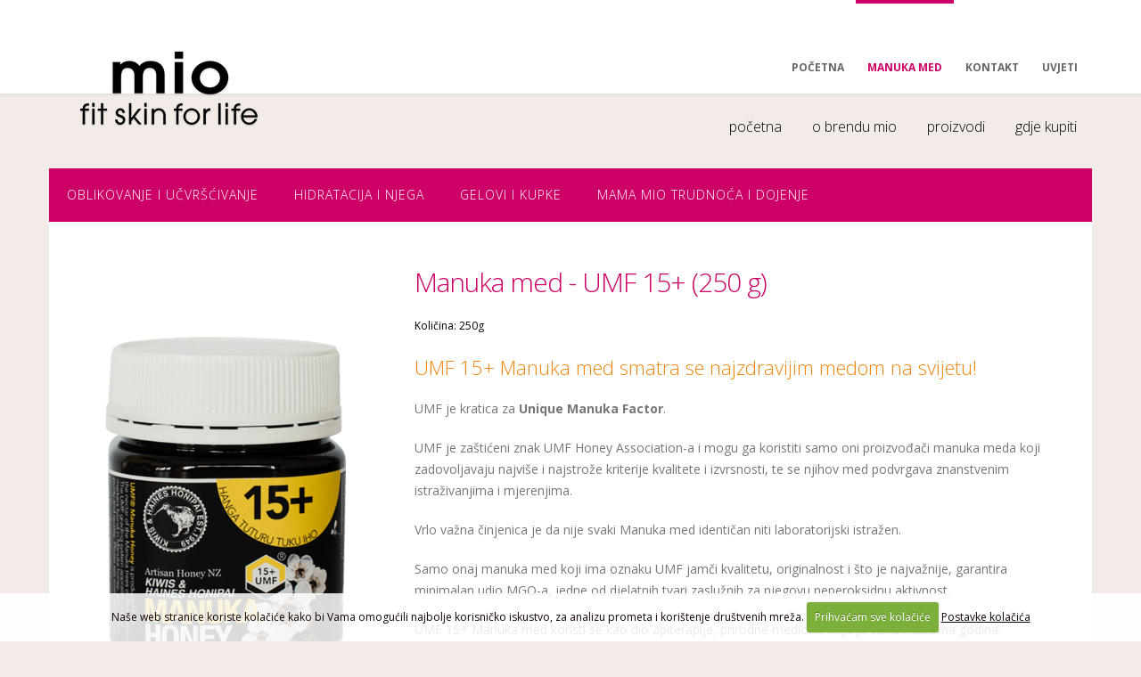

--- FILE ---
content_type: text/html; charset=UTF-8
request_url: http://kavo.hr/manuka-med-prodaja/webshop/upale+uha
body_size: 6652
content:



<!DOCTYPE html>
<!--[if IE 8]>			<html class="ie ie8"> <![endif]-->
<!--[if IE 9]>			<html class="ie ie9"> <![endif]-->
<!--[if gt IE 9]><!-->	<html> <!--<![endif]-->
	<head>

		<!-- Basic -->
		<meta charset="utf-8">
		<title>upale uha</title>

				<!-- Mobile Metas -->
		<meta name="viewport" content="width=device-width, initial-scale=1.0">

		<!-- Web Fonts  -->
		<link href='http://fonts.googleapis.com/css?family=Open+Sans:400,300,600,800,700&subset=latin,latin-ext' rel='stylesheet' type='text/css'>
		<link href='http://fonts.googleapis.com/css?family=Alex+Brush&subset=latin,latin-ext' rel='stylesheet' type='text/css'>

		<!-- Libs CSS -->
		<link rel="stylesheet" type="text/css" media="all" href="http://kavo.hr/?css=style/bootstrap.v.1527238186">
		<link rel="stylesheet" type="text/css" media="all" href="http://kavo.hr/?css=style/font-awesome.v.1527238186">
		<link rel="stylesheet" type="text/css" media="all" href="http://kavo.hr/?css=style/owlcarousel.v.1527238186">
		<link rel="stylesheet" type="text/css" media="all" href="http://kavo.hr/?css=style/owltheme.v.1527238186">
		<link rel="stylesheet" type="text/css" media="all" href="http://kavo.hr/?css=style/magnific-popup.v.1527238186">
		<link rel="stylesheet" type="text/css" media="all" href="http://kavo.hr/?css=style/isotope.v.1527238186">
		<link rel="stylesheet" type="text/css" media="all" href="http://kavo.hr/?css=style/mediaelementplayer.v.1527238186">

		<!-- Theme CSS -->
		<link rel="stylesheet" type="text/css" media="all" href="http://kavo.hr/?css=style/theme.v.1527238186">
		<link rel="stylesheet" type="text/css" media="all" href="http://kavo.hr/?css=style/theme-elements.v.1527238186">
		<link rel="stylesheet" type="text/css" media="all" href="http://kavo.hr/?css=style/theme-blog.v.1527238186">
		<link rel="stylesheet" type="text/css" media="all" href="http://kavo.hr/?css=style/theme-shop.v.1527238186">
		<link rel="stylesheet" type="text/css" media="all" href="http://kavo.hr/?css=style/theme-animate.v.1527238186">

		<!-- Current Page Styles -->
		<link rel="stylesheet" type="text/css" media="all" href="http://kavo.hr/?css=style/settings.v.1527238186">
		<link rel="stylesheet" type="text/css" media="all" href="http://kavo.hr/?css=style/component.v.1527238186">
		<link rel="stylesheet" type="text/css" media="all" href="http://kavo.hr/?css=style/nivo-slider.v.1527238186">
		<link rel="stylesheet" type="text/css" media="all" href="http://kavo.hr/?css=style/miomenu.v.1527238186">

		<!-- Responsive CSS -->
		<link rel="stylesheet" type="text/css" media="all" href="http://kavo.hr/?css=style/theme-responsive.v.1527238186">

		<!-- Skin CSS -->
		<link rel="stylesheet" type="text/css" media="all" href="http://kavo.hr/?css=style/skindefault.v.1527238186">

		<!-- Custom CSS -->
		<link rel="stylesheet" type="text/css" media="all" href="http://kavo.hr/?css=style/custom.v.1634905469">

		<!-- Head Libs -->
		<script src="http://kavo.hr/js/modernizr.js"></script>

		<!--[if IE]>
		<link rel="stylesheet" type="text/css" media="all" href="http://kavo.hr/?css=style/ie.v.1527238186">
		<![endif]-->

		<!--[if lte IE 8]>
			<script src="http://kavo.hr/js/respond.js"></script>
		<![endif]-->


	</head>
	<body>
		<div class="body">
			<header id="header" class="flat-menu single-menu">
				<div class="container">
					<div class="logo logo-mio">
						<a href="http://kavo.hr/mio-kozmetika/"><img alt="Mio kozmetika" width="209" height="103" data-sticky-width="101" data-sticky-height="50" src="http://kavo.hr/slike/mio-logo.png"></a>
					</div>
					<button class="btn btn-responsive-nav btn-inverse" data-toggle="collapse" data-target=".nav-main-collapse">
						<i class="icon icon-bars"></i>
					</button>
				</div>
				<div class="navbar-collapse nav-main-collapse collapse">
<div class="container">
<nav class="nav-main mega-menu">
<ul class="nav nav-pills nav-main" id="mainMenu">
<li><a href="http://kavo.hr/" title="POČETNA KAVO.HR">POČETNA</a></li>

<li class="active"><a href="http://kavo.hr/manuka-med/" title="MANUKA MED">MANUKA MED</a></li>
<li><a href="http://kavo.hr/split-hrvatska/" title="KONTAKT">KONTAKT</a></li>
<li><a href="http://kavo.hr/uvjeti/" title="UVJETI">UVJETI</a></li>
</ul>
</nav>
</div>
</div>
			</header>

			<div role="main" class="main">

				<div class="container">
				
					<div class="row center">
						<div class="col-md-12">
							<div id="navigationmio">
<ul>
<li><a href="http://kavo.hr/mio-kozmetika/">početna</a></li>
<li><a href="http://kavo.hr/prirodna-kozmetika-mio/">o brendu mio</a></li>
<li><a href="http://kavo.hr/mio-njega-koze/">proizvodi</a></li>
<li><a href="http://kavo.hr/mio-prodaja/">gdje kupiti</a></li>
</ul>
</div>
						</div>
					</div>
				
				</div>
				
				<div class="container">
					<div class="row">
						<div class="col-md-12">
							<div class="okoizbornikamioproizvodi">
	<ul class="menumioproizvodi">
		<li class="top-li has-sub"><a class="top-a velikaslova" href="oblikovanje-i-ucvrscivanje">Oblikovanje i učvršćivanje</a><b aria-haspopup="true" aria-controls="p1"></b>
			<div class="sub1" id="p1">
				<dl>
					
					<dd><a class="velikaslovakategorija" href="http://kavo.hr/mio-njega-koze/prodaja/oblikovanje-i-ucvrscivanje" title="Svi proizvodi u kategoriji: Oblikovanje i učvršćivanje">Svi proizvodi u kategoriji: Oblikovanje i učvršćivanje</a></dd>
					
					
					<dd><a href="http://kavo.hr/mio-njega-koze/cijena/get-waisted" title="Get Waisted gel za oblikovanje tijela">Get Waisted <span class="sivaslova">gel za oblikovanje tijela</span></a></dd>
					
					<dd><a href="http://kavo.hr/mio-njega-koze/cijena/skin-tight" title="Skin Tight serum za učvršćivanje i zatezanje">Skin Tight <span class="sivaslova">serum za učvršćivanje i zatezanje</span></a></dd>
					
					<dd><a href="http://kavo.hr/mio-njega-koze/cijena/shrink-to-fit" title="Shrink To Fit anticelulitna krema/serum">Shrink To Fit <span class="sivaslova">anticelulitna krema/serum</span></a></dd>
					
					<dd><a href="http://kavo.hr/mio-njega-koze/cijena/boob-tube" title="Boob Tube + multiaktivna krema za njegu grudi">Boob Tube + <span class="sivaslova">multiaktivna krema za njegu grudi</span></a></dd>
					
				</dl>
			</div>
		</li>
		<li class="top-li has-sub"><a class="top-a velikaslova" href="hidratacija-i-njega">Hidratacija i njega</a><b aria-haspopup="true" aria-controls="p2"></b>
			<div class="sub1" id="p2">
				<dl>
					
					<dd><a class="velikaslovakategorija" href="http://kavo.hr/mio-njega-koze/prodaja/hidratacija-i-njega" title="Svi proizvodi u kategoriji: Hidratacija i njega">Svi proizvodi u kategoriji: Hidratacija i njega</a></dd>
					
					
					<dd><a href="http://kavo.hr/mio-njega-koze/cijena/the-activist" title="The Activist učvršćujuće ulje za suhu kožu tijela">The Activist <span class="sivaslova">učvršćujuće ulje za suhu kožu tijela</span></a></dd>
					
					<dd><a href="http://kavo.hr/mio-njega-koze/cijena/the-a-cream" title="The A Cream aktivna učvršćujuća krema za tijelo">The A Cream <span class="sivaslova">aktivna učvršćujuća krema za tijelo</span></a></dd>
					
					<dd><a href="http://kavo.hr/mio-njega-koze/cijena/future-proof" title="Future Proof učvršćujući maslac za tijelo">Future Proof <span class="sivaslova">učvršćujući maslac za tijelo</span></a></dd>
					
					<dd><a href="http://kavo.hr/mio-njega-koze/cijena/workout-wonder" title="Workout Wonder osnažujući gel za mišiće">Workout Wonder <span class="sivaslova">osnažujući gel za mišiće</span></a></dd>
					
				</dl>
			</div>
		</li>
		<li class="top-li has-sub"><a class="top-a velikaslova" href="gelovi-i-kupke">Gelovi i kupke</a><b aria-haspopup="true" aria-controls="p3"></b>
			<div class="sub1" id="p3">
				<dl>
					
					<dd><a class="velikaslovakategorija" href="http://kavo.hr/mio-njega-koze/prodaja/gelovi-i-kupke" title="Svi proizvodi u kategoriji: Gelovi i kupke">Svi proizvodi u kategoriji: Gelovi i kupke</a></dd>
					
					
					<dd><a href="http://kavo.hr/mio-njega-koze/cijena/double-buff" title="Double Buff dvostruko enzimski peeling">Double Buff <span class="sivaslova">dvostruko enzimski peeling</span></a></dd>
					
					<dd><a href="http://kavo.hr/mio-njega-koze/cijena/liquid-yoga" title="Liquid Yoga opuštajuća kupka">Liquid Yoga <span class="sivaslova">opuštajuća kupka</span></a></dd>
					
					<dd><a href="http://kavo.hr/mio-njega-koze/cijena/quick-start" title="Quick Start gel za tuširanje">Quick Start <span class="sivaslova">gel za tuširanje</span></a></dd>
					
				</dl>
			</div>
		</li>
		<li class="top-li has-sub"><b aria-haspopup="true" aria-controls="p4"></b>
			<div class="sub1 left" id="p4">
				<dl>
					
					
				</dl>
			</div>
		</li>
		<li class="top-li has-sub"><a class="top-a velikaslova" href="trudnoca-i-dojenje"> MAMA MIO Trudnoća i dojenje</a><b aria-haspopup="true" aria-controls="p5"></b>
			<div class="sub1a left" id="p5">
				<dl>
					
					<dd><a class="velikaslovakategorija" href="http://kavo.hr/mamamio-trudnoca/prodaja/trudnoca-i-dojenje" title="Svi proizvodi u kategoriji: MAMA MIO Trudnoća i dojenje">Svi proizvodi u kategoriji: MAMA MIO Trudnoća i dojenje</a></dd>
					
					
					<dd><a href="http://kavo.hr/mamamio-trudnoca/cijena/the-tummy-rub-butter" title="The Tummy Rub Butter ">The Tummy Rub Butter <span class="sivaslova"></span></a></dd>
					
					<dd><a href="http://kavo.hr/mamamio-trudnoca/cijena/the-tummy-rub-oil" title="The Tummy Rub Oil ">The Tummy Rub Oil <span class="sivaslova"></span></a></dd>
					
					<dd><a href="http://kavo.hr/mamamio-trudnoca/cijena/trudniki-boob-tube" title="Trudnički Boob Tube zaštitna krema za grudi">Trudnički Boob Tube <span class="sivaslova">zaštitna krema za grudi</span></a></dd>
					
					<dd><a href="http://kavo.hr/mamamio-trudnoca/cijena/goodbye-stretch-marks" title="Goodbye Stretch Marks krema za uklanjanje i smanjenje strija">Goodbye Stretch Marks <span class="sivaslova">krema za uklanjanje i smanjenje strija</span></a></dd>
					
					<dd><a href="http://kavo.hr/mamamio-trudnoca/cijena/mega-mama" title="Mega Mama losion za tijelo za suhu kožu">Mega Mama <span class="sivaslova">losion za tijelo za suhu kožu</span></a></dd>
					
					<dd><a href="http://kavo.hr/mamamio-trudnoca/cijena/lucky-legs" title="Lucky Legs osvježavajući gel za teške i umorne noge">Lucky Legs <span class="sivaslova">osvježavajući gel za teške i umorne noge</span></a></dd>
					
					<dd><a href="http://kavo.hr/mamamio-trudnoca/cijena/keep-calm-nipple-balm" title="Keep Calm Nipple Balm balzam za bradavice">Keep Calm Nipple Balm <span class="sivaslova">balzam za bradavice</span></a></dd>
					
					<dd><a href="http://kavo.hr/mamamio-trudnoca/cijena/gorgeous-glow" title="Gorgeous Glow umirujući gel za umivanje lica">Gorgeous Glow <span class="sivaslova">umirujući gel za umivanje lica</span></a></dd>
					
				</dl>
			</div>
		</li>
	</ul>
	<div class="clear"></div>
</div>
						</div>
					</div>
				</div>

				
				<div class="container bijelapodloga">
						<div class="row">
						<div class="col-md-4">
							<div class="owl-carousel" data-plugin-options='{"items": 1, "autoHeight": true}'>
							
								<div>
									<img src="http://kavo.hr/images/slike/121/manukamed-umf15-250g_haines__velika.png" alt="Manuka med - UMF 15+ (250 g), cijena, prodaja, Hrvatska" title="Manuka med - UMF 15+ (250 g), cijena, prodaja, Hrvatska" class="img-responsive img-rounded" />
								</div>
							
							</div>
						</div>

						<div class="col-md-8">
							<div class="summary entry-summary">
								<div class="clear20"></div>
								<div class="right marginbottom15">
<div class="addthis_toolbox addthis_default_style addthis_32x32_style">
<a class="addthis_button_preferred_1"></a>
<a class="addthis_button_preferred_2"></a>
<a class="addthis_button_preferred_3"></a>
<a class="addthis_button_preferred_4"></a>
<a class="addthis_button_compact"></a>
<a class="addthis_counter addthis_bubble_style"></a>
</div>
<!-- script type="text/javascript">var addthis_config = {"data_track_addressbar":false};</script -->
<!-- script type="text/javascript" src="//s7.addthis.com/js/300/addthis_widget.js#pubid=ra-50b33e411a2388a0"></script -->
</div>
								<h2 class="shorter left">Manuka med - UMF 15+ (250 g)</h2>
								<div class="clear"></div>
								<div class="proizvodi-dodataknaslovu"></div>
								<div class="clear10"></div>
								<div class="proizvodi-kolicina">Količina: 250g</div>								<div class="proizvodi-podnaslov">UMF 15+ Manuka med smatra se najzdravijim medom na svijetu!</div>								<p>UMF je kratica za <strong>Unique Manuka Factor</strong>.</p>

<p>UMF je zaštićeni znak UMF Honey Association-a i mogu ga koristiti samo oni proizvođači manuka meda koji zadovoljavaju najviše i najstrože kriterije kvalitete i izvrsnosti, te se njihov med podvrgava znanstvenim istraživanjima i mjerenjima.</p>

<p>Vrlo važna činjenica je da nije svaki Manuka med identičan niti laboratorijski istražen.</p>

<p>Samo onaj manuka med koji ima oznaku UMF jamči kvalitetu, originalnost i što je najvažnije, garantira minimalan udio MGO-a, jedne od djelatnih tvari zaslužnih za njegovu neperoksidnu aktivnost.</p>

<p>UMF&nbsp;15+ Manuka med koristi se kao dio apiterapije, prirodne medicine koja je stara tisućama godina.</p>
							</div>
						</div>
					</div>
				</div>

				<div class="container">
					<div class="row">
						<div class="col-md-12">
							<div class="clear40"></div>
							<div class="tabs tabs-product st_horizontal" id="st_horizontal">

								<div class="st_tabs_container">
								<a href="#prev" class="st_prev"></a>
								<div class="st_slide_container">

								<ul class="nav nav-tabs st_tabs">
									
									<li><a href="#st_content_1" rel="tab_1" class="st_tab">Blagotvorno djelovanje Manuka meda</a></li>
									
									<li><a href="#st_content_2" rel="tab_2" class="st_tab">Za što koristiti UMF Manuka med?</a></li>
									
									<li><a href="#st_content_3" rel="tab_3" class="st_tab">Kako koristiti UMF Manuka med?</a></li>
									
									<li><a href="#st_content_21" rel="tab_21" class="st_tab st_last_tab">Poveznice</a></li>
								</ul>


								</div> <!-- /.st_slide_container -->
								<a href="#next" class="st_next"></a>
								</div> <!-- /.st_tabs_container -->


								<div class="st_view_container">
								<div class="st_view">
									<div class="tab-pane active st_tab_view" id="st_content_21">
										<div class="poveznice">
										
										<a class="tagovi" href="http://kavo.hr/manuka-med-prodaja/webshop/prehlade" title="prehlade">prehlade</a>
										
										<a class="tagovi" href="http://kavo.hr/manuka-med-prodaja/webshop/dermatitis" title="dermatitis">dermatitis</a>
										
										<a class="tagovi" href="http://kavo.hr/manuka-med-prodaja/webshop/opekline" title="opekline">opekline</a>
										
										<a class="tagovi" href="http://kavo.hr/manuka-med-prodaja/webshop/sinusitis" title="sinusitis">sinusitis</a>
										
										<a class="tagovi" href="http://kavo.hr/manuka-med-prodaja/webshop/upale+grla" title="upale grla">upale grla</a>
										
										<a class="tagovi" href="http://kavo.hr/manuka-med-prodaja/webshop/refluks" title="refluks">refluks</a>
										
										<a class="tagovi" href="http://kavo.hr/manuka-med-prodaja/webshop/afte+u+ustima" title="afte u ustima">afte u ustima</a>
										
										<a class="tagovi" href="http://kavo.hr/manuka-med-prodaja/webshop/rinitis" title="rinitis">rinitis</a>
										
										<a class="tagovi" href="http://kavo.hr/manuka-med-prodaja/webshop/rane" title="rane">rane</a>
										
										<a class="tagovi" href="http://kavo.hr/manuka-med-prodaja/webshop/upale+uha" title="upale uha">upale uha</a>
										
										<a class="tagovi" href="http://kavo.hr/manuka-med-prodaja/webshop/psorijaza" title="psorijaza">psorijaza</a>
										
										<a class="tagovi" href="http://kavo.hr/manuka-med-prodaja/webshop/atopijski+dermatitis" title="atopijski dermatitis">atopijski dermatitis</a>
										
										<a class="tagovi" href="http://kavo.hr/manuka-med-prodaja/webshop/upale+sinusa" title="upale sinusa">upale sinusa</a>
										
										<a class="tagovi" href="http://kavo.hr/manuka-med-prodaja/webshop/bronhijalna+astma" title="bronhijalna astma">bronhijalna astma</a>
										
										<a class="tagovi" href="http://kavo.hr/manuka-med-prodaja/webshop/probavni+poremećaji" title="probavni poremećaji">probavni poremećaji</a>
										
										<a class="tagovi" href="http://kavo.hr/manuka-med-prodaja/webshop/ulkusi+na+koži" title="ulkusi na koži">ulkusi na koži</a>
										
										<a class="tagovi" href="http://kavo.hr/manuka-med-prodaja/webshop/bolovi+u+želucu" title="bolovi u želucu">bolovi u želucu</a>
										
										<a class="tagovi" href="http://kavo.hr/manuka-med-prodaja/webshop/gastrointestinalni+poremećaji" title="gastrointestinalni poremećaji">gastrointestinalni poremećaji</a>
										
										<a class="tagovi" href="http://kavo.hr/manuka-med-prodaja/webshop/kronični+bronhitis" title="kronični bronhitis">kronični bronhitis</a>
										
										<div class="clear"></div>
										</div>
									</div>

									
									<div class="tab-pane st_tab_view" id="st_content_1">
										<p>UMF&nbsp;15+ Manuka med mnogi smatraju superhranom! Koristi se kao dio apiterapije, prirodne medicine koja je stara tisućama godina a uključuje uporabu pčelinjih proizvoda u svrhu poboljšanja zdravlja općenito. Manuka med domoroci Maori oduvijek koriste za zdravstvene probleme. Istraživanje provedeno na 17.000 ljudi pokazalo je djelotvornost u liječenju kroničnog bronhitisa, bronhijalne astme, rinitisa i sinusitisa. Izvrstan je za podizanje i poticanje imuniteta.</p>
									</div>
									
									<div class="tab-pane st_tab_view" id="st_content_2">
										<ul>
	<li>upale grla, uha, sinusa;</li>
	<li>prehlade;</li>
	<li>rane i ulkusi na koži;</li>
	<li>opekline;</li>
	<li>bolovi i upalni procesi u želucu;</li>
	<li>refluks;</li>
	<li>afte u ustima;</li>
	<li>probavni i drugi gastrointestinalni poremećaji;</li>
	<li>kronični bronhitis;</li>
	<li>bronhijalna astma;</li>
	<li>rinitis;</li>
	<li>sinusitis;</li>
	<li>podizanje i održavanje imuniteta;</li>
	<li>atopijski i ostale vrste dermatitisa;</li>
	<li>psorijaza;</li>
</ul>
									</div>
									
									<div class="tab-pane st_tab_view" id="st_content_3">
										<p>* Osobama alergičnim na pčelinje proizvode ne preporuča se korištenje meda;<br />
* Dojenčad mlađa od 12 mjesece ne smiju uzimati bilo kakvu vrstu meda;</p>

<p>1-3 čajne žlice dnevno, ovisno o potrebi, a ukoliko se koristi na koži postupak je sljedeći: zahvaćeno mjesto očistiti, nanijeti tanki sloj UMF Manuka meda i previti sterilnom gazom. Postupak ponavljati svakih 24h.</p>

<p>UMF&nbsp;15+ Manuka med može se koristiti kao dodatak uz medicinsku, i od strane liječnika propisanu terapiju, pri liječenju raznih vrsta bakterija koje obično inficiraju rane.</p>
									</div>
									

								</div>
								</div>

							</div>


						</div>
					</div>
				</div>

				
				
			</div>
 
			<footer id="footer">
				<div class="container">
					<div class="row">
						<div class="col-md-6">
							<div class="kontaktinformacije">
								<h4>KONTAKT INFORMACIJE</h4>
								<p>Uvoznik i distributer: Kavo Commerce d.o.o.<br />
Adresa: Kali 39/A, Medveja-Lovran 51415, Hrvatska<br />
Telefon: +385 (0)91 940 5997<br />
Mob: +385 (0)91 902 0544<br />
Email: info@kavo.hr</p>
								<div class="social-icons">
<ul class="social-icons">
<li class="facebook"><a href="https://www.facebook.com/pages/Kavo-Commerce/746520298760197" target="_blank" data-placement="bottom" rel="tooltip" title="Facebook Kavo.hr">Facebook Kavo.hr</a></li>
<li class="twitter"><a href="https://twitter.com/KavoCommerce" target="_blank" data-placement="bottom" rel="tooltip" title="Twitter Kavo.hr">Twitter Kavo.hr</a></li>
<li class="pinterest"><a href="http://www.pinterest.com/kavohr/" target="_blank" data-placement="bottom" rel="tooltip" title="Pinterest Kavo.hr">Pinterest Kavo.hr</a></li>
</ul>
</div>
							</div>
						</div>

						<div class="col-md-6 marginbottom0">
							<div class="formafooter">
								<h4>POŠALJITE NAM UPIT</h4>
								<div class="kontaktirajtenas">

<p>Ukoliko vas zanima mogućnost suranje,<br>
trebate dodatne informacije o proizvodima<br>
ili nas samo želite pozdraviti<br>
<br>
<a href="mailto:info@kavo.hr" class="btn btn-primary btn-lg" title="Kontaktirajte nas">Kontaktirajte nas</a>
</p>

</div>



							</div>
						</div>
					</div>
				</div>
				<div class="footer-copyright">
					<div class="container">
						<div class="row">
							<div class="col-md-10">
								<h1>upale uha</h1>
							</div>
							<div class="col-md-2">
								<p><a href="http://kavo.hr/manuka-med-prodaja/rss">RSS</a> :: <a href="http://wmd.hr/izrada-web-stranica-cms/" target="_blank" title="WMD - Izrada web stranica">Izrada web stranica</a> :: <a href="http://wmd.hr/cms-sistemi/" target="_blank" title="WMD - CMS">CMS</a> :: <a href="http://wmd.hr/web-hosting/" target="_blank" title="WMD Web Hosting">Hosting</a> :: <a href="http://wmd.hr/promocija-web-stranica/" target="_blank" title="WMD - SEO Marketing">SEO</a></p>
							</div>
						</div>
					</div>
				</div>
			</footer>
		</div>

				<!-- Libs -->

<script type="text/javascript" src="http://ajax.googleapis.com/ajax/libs/jquery/1.7.2/jquery.min.js" charset="utf-8"></script>
		<script src="http://kavo.hr/js/jquery.appear.js"></script>
		<script src="http://kavo.hr/js/jquery.easing.js"></script>
<script src="http://kavo.hr/vendor/jquery-cookie/jquery-cookie.min.js"></script>
<script src="http://kavo.hr/customjs/jquery.cookiecuttr.js"></script>
		<script src="http://kavo.hr/js/bootstrap.js"></script>
		<script src="http://kavo.hr/js/jquery.validate.js"></script>
		<script src="http://kavo.hr/js/jquery.stellar.js"></script>
		<script src="http://kavo.hr/js/jquery.knob.js"></script>
		<script src="http://kavo.hr/js/jquery.gmap.js"></script>
		<script src="http://kavo.hr/js/twitter.js"></script>
		<script src="http://kavo.hr/js/jquery.isotope.js"></script>
		<script src="http://kavo.hr/js/owl.carousel.js"></script>
		<script src="http://kavo.hr/js/jflickrfeed.js"></script>
		<script src="http://kavo.hr/js/magnific-popup.js"></script>
		<script src="http://kavo.hr/js/mediaelement-and-player.js"></script>
		
		<!-- Theme Initializer -->
		<script src="http://kavo.hr/js/theme.plugins.js"></script>
		<script src="http://kavo.hr/js/theme.js"></script>
		
		<!-- Current Page JS -->
		<script src="http://kavo.hr/js/jquery.themepunch.plugins.min.js"></script>
		<script src="http://kavo.hr/js/jquery.themepunch.revolution.js"></script>
		<script src="http://kavo.hr/js/jquery.flipshow.js"></script>
		<script src="http://kavo.hr/js/jquery.nivo.slider.js"></script>
                <script src="http://kavo.hr/js/jquery.slidingtabs.pack.js"></script>
                <script src="http://kavo.hr/js/jquery.gritter.min.js"></script>
		<script src="http://kavo.hr/js/view.home.js"></script>
		
		<!-- Custom JS -->
		<script src="http://kavo.hr/js/custom.js"></script>


		<script type="text/javascript">
		//NOVA BIG TARGET SKRIPTA
		$(document).ready(function(){			   
			$(".featured-box1, .featured-box2, .featured-box3, .featured-box-proizvod").click(function(){
    			window.location=$(this).find("a").attr("href");return false;
			});
		});
		</script>

    <script type="text/javascript">  
  	$(document).ready(function() {
  		$('div#st_horizontal').slideTabs({
			autoHeight: true
  		});
  	});
    </script>


<!-- script>
  (function(i,s,o,g,r,a,m){i['GoogleAnalyticsObject']=r;i[r]=i[r]||function(){
  (i[r].q=i[r].q||[]).push(arguments)},i[r].l=1*new Date();a=s.createElement(o),
  m=s.getElementsByTagName(o)[0];a.async=1;a.src=g;m.parentNode.insertBefore(a,m)
  })(window,document,'script','//www.google-analytics.com/analytics.js','ga');

  ga('create', 'UA-30184378-11', 'kavo.hr');
  ga('send', 'pageview');

</script -->
    <script>
        $(document).ready(function () {
            $.cookieCuttr({
                cookieAnalyticsMessage: "Naše web stranice koriste kolačiće kako bi Vama omogućili najbolje korisničko iskustvo, za analizu prometa i korištenje društvenih mreža.",
                cookieWhatAreTheyLink: "http://kavo.hr/uvjeti/poslovanje/kolacici-cookies",
                cookieWhatAreLinkText:"Postavke kolačića",
                cookieAcceptButtonText:"Prihvaćam sve kolačiće"
            });
        });
    </script>

<script>
if (jQuery.cookie('cc_cookie_accept') == "cc_cookie_accept") {
    //****** Google Analytics ******
  (function(i,s,o,g,r,a,m){i['GoogleAnalyticsObject']=r;i[r]=i[r]||function(){(i[r].q=i[r].q||[]).push(arguments)},i[r].l=1*new Date();a=s.createElement(o),
  m=s.getElementsByTagName(o)[0];a.async=1;a.src=g;m.parentNode.insertBefore(a,m)
  })(window,document,'script','//www.google-analytics.com/analytics.js','ga');

  ga('create', 'UA-30184378-11', 'kavo.hr');
  ga('set', 'anonymizeIP', true);
  ga('send', 'pageview');
  
     //****** AddThis ******
    var addthisScript = document.createElement('script');
    addthisScript.setAttribute('src', 'https://s7.addthis.com/js/300/addthis_widget.js#pubid=ra-50b33e411a2388a0')
    document.body.appendChild(addthisScript)
} else {
    //****** Clear Cookies ******
    $.cookie('__atuvc', '', { expires: -1, path: '/' });
    $.cookie('__atuvs', '', { expires: -1, path: '/' });
    $.cookie('__utma', '', { domain: '.kavo.hr', expires: -1, path: '/' });
    $.cookie('__utmb', '', { domain: '.kavo.hr', expires: -1, path: '/' });
    $.cookie('__utmc', '', { domain: '.kavo.hr', expires: -1, path: '/' });
    $.cookie('__utmt', '', { domain: '.kavo.hr', expires: -1, path: '/' });
    $.cookie('__utmz', '', { domain: '.kavo.hr', expires: -1, path: '/' });
    $.cookie('_ga', '', { domain: '.kavo.hr', expires: -1, path: '/' });
    $.cookie('_gid', '', { domain: '.kavo.hr', expires: -1, path: '/' });
}
</script>

	</body>
</html>

--- FILE ---
content_type: text/css
request_url: http://kavo.hr/?css=style/miomenu.v.1527238186
body_size: 1263
content:
.okoizbornikamioproizvodi {display:block; width:100%; position:relative; z-index:100; margin:0; oadding:0; text-align:left; background:#CC0066;}


.menumioproizvodi {width:100%; margin:0; padding:0; list-style:none; text-align:left; font-family: "Open Sans", Arial, sans-serif; font-size: 14px;
-webkit-user-select: none;
-moz-user-select: none;
-ms-user-select: none;
-o-user-select: none;
user-select: none;
-ms-touch-action: none;
}

.menumioproizvodi div {position:absolute; background:#b20059; padding:10px; z-index:50;}
.menumioproizvodi div.sub1 {width:350px;}
.menumioproizvodi div.sub1a {width:500px;}
.menumioproizvodi div.sub2 {width:700px;}
.menumioproizvodi div.sub3 {width:1050px;}

.menumioproizvodi div.sub1 dl,
.menumioproizvodi div.sub1a dl {width:100%;
-webkit-column-count: 1;
-webkit-column-gap: 5%;
-webkit-column-rule: 1px dotted #F28CC9;
-moz-column-count: 1;
-moz-column-gap: 5%;
-moz-column-rule: 1px dotted #F28CC9;
column-count: 1;
column-gap: 5%;
column-rule: 1px dotted #F28CC9;
}
.menumioproizvodi div.sub2 dl {width:100%;
-webkit-column-count: 2;
-webkit-column-gap: 5%;
-webkit-column-rule: 1px dotted #F28CC9;
-moz-column-count: 2;
-moz-column-gap: 5%;
-moz-column-rule: 1px dotted #F28CC9;
column-count: 2;
column-gap: 5%;
column-rule: 1px dotted #F28CC9;
}
.menumioproizvodi div.sub3 dl {width:100%;
-webkit-column-count: 3;
-webkit-column-gap: 5%;
-webkit-column-rule: 1px dotted #F28CC9;
-moz-column-count: 3;
-moz-column-gap: 5%;
-moz-column-rule: 1px dotted #F28CC9;
column-count: 3;
column-gap: 5%;
column-rule: 1px dotted #F28CC9;
}
.menumioproizvodi li.top-li {float:left; position:relative; background:#CC0066; z-index:50;}

.menumioproizvodi li.top-li a.top-a {display:block; float:left; line-height:40px; color:#fff; padding:0 20px 0 20px; text-decoration:none; white-space:nowrap;}
.menumioproizvodi li.top-li b {display:block; width:100%; height:40px; position:relative; z-index:100;
-webkit-transition:0.75s;
-o-transition:0.75s;
-moz-transition:0.75s;
transition:0.75s;
}  

.menumioproizvodi li.top-li a.top-a:hover {background:#b20059; color:#fff; text-decoration:underline; position:relative; z-index:10;}
.menumioproizvodi li.top-li:hover > a.top-a {background:#b20059; color:#fff; text-decoration:underline; position:relative; z-index:10;}
.menumioproizvodi li.has-sub a.top-a:hover {text-decoration:underline; position:relative; z-index:10;}
.menumioproizvodi li.has-sub:hover > a.top-a {text-decoration:underline; position:relative; z-index:10;}

.menumioproizvodi div dl {padding:0; margin:0;}
.menumioproizvodi div dt {display:block; padding:5px 0 5px 0; margin:0; color:#f28cc9; line-height:20px;}
.menumioproizvodi div dd {display:block; padding:0; margin:0;}
.menumioproizvodi div dd a {line-height:30px; color:#000; background:#fff; display:block; margin-bottom:1px; padding:7px 10px; text-decoration:none; font:12px arial, sans-serif;}
.menumioproizvodi div dd a:hover {background:#F3EBE7; color:#000;}

.menumioproizvodi .bottomLine {width:100%; padding:5px 10px; background:#000; margin:10px 0 0 -10px; border-top:1px solid #fff; border-radius:0 0 10px 10px; line-height:20px; color:#f28cc9; font-weight:normal;}
.menumioproizvodi .bottomLine a {display:inline; padding:0 3px; line-height:20px; background:none; color:#fff; text-decoration:underline;}
.menumioproizvodi .bottomLine a:hover {color:#fff; text-decoration:none;}

.menumioproizvodi li:hover {z-index:60;}
.menumioproizvodi li:hover > b {height:0;}

.menumioproizvodi li div,
.menumioproizvodi li div.left {left:-9999px; top:-3000px; display:none;}

.menumioproizvodi li:hover div {left:0; top:40px; display:block;}
.menumioproizvodi li:hover div.left {left:auto; right:0; display:block;}

.clear {clear:left; height:0; overflow:hidden;}

.velikaslova {text-transform:uppercase; letter-spacing:1px; font-weight:300;}
.velikaslovakategorija {text-transform:uppercase; font-size:11px; color:#ca0767 !important; font-weight:700 !important;}

@media only screen and (max-width:1024px) {
.okoizbornikamioproizvodi {}
.menumioproizvodi li:hover div {top:0px;}
.menumioproizvodi li.top-li {float:left; width:100%; border-bottom:1px solid #fff; height:40px;}
.menumioproizvodi li.top-li > a.top-a {width:100%; padding:0; margin:0; text-indent:10px;}
.menumioproizvodi div.sub1 {width:80%;}
.menumioproizvodi div.sub1a {width:80%;}
.menumioproizvodi div.sub2 {width:80%;}
.menumioproizvodi div.sub3 {width:80%;}
.menumioproizvodi li:hover div {left:20%; display:block; margin-left:-20px;}
.menumioproizvodi li:hover div.left {left:20%; right:auto; display:block;}
.menumioproizvodi div.sub1 dl,
.menumioproizvodi div.sub1a dl,
.menumioproizvodi div.sub2 dl,
.menumioproizvodi div.sub3 dl
{
-webkit-column-count: 1;
-moz-column-count: 1;
column-count: 1;
}
}
@media only screen and (max-width:1024px) and (orientation:portrait) {
.menumioproizvodi div.sub1 dl,
.menumioproizvodi div.sub1a dl,
.menumioproizvodi div.sub2 dl,
.menumioproizvodi div.sub3 dl
{
-webkit-column-count: 1;
-moz-column-count: 1;
column-count: 1;
}
}
@media only screen and (max-width:768px) {
.menumioproizvodi div.sub1 dl,
.menumioproizvodi div.sub1a dl,
.menumioproizvodi div.sub2 dl,
.menumioproizvodi div.sub3 dl
{
-webkit-column-count: 12;
-moz-column-count: 1;
column-count: 1;
}
}
@media only screen and (max-width:640px) {
.menumioproizvodi div.sub1 dl,
.menumioproizvodi div.sub1a dl,
.menumioproizvodi div.sub2 dl,
.menumioproizvodi div.sub3 dl
{
-webkit-column-count: 1;
-moz-column-count: 1;
column-count: 1;
}
}

@media only screen and (min-device-width : 320px) and (max-device-width : 480px) {
.okoizbornikamioproizvodi {}
.menumioproizvodi div.sub1 dl,
.menumioproizvodi div.sub1a dl,
.menumioproizvodi div.sub2 dl,
.menumioproizvodi div.sub3 dl
{
-webkit-column-count: 1;
-moz-column-count: 1;
column-count: 1;
}
}




@media only screen and (min-width : 1025px) {
.menumioproizvodi li.top-li a.top-a {display:block; float:left; line-height:60px; color:#fff; padding:0 20px 0 20px; text-decoration:none; white-space:nowrap;}
.menumioproizvodi li.top-li b {display:block; width:100%; height:60px; position:relative; z-index:100;
-webkit-transition:0.75s;
-o-transition:0.75s;
-moz-transition:0.75s;
transition:0.75s;
} 
.menumioproizvodi li:hover div {left:0; top:60px; display:block;}
}



--- FILE ---
content_type: text/css
request_url: http://kavo.hr/?css=style/theme-responsive.v.1527238186
body_size: 2601
content:
/*
Name: 			theme-responsive.css
Written by: 	Okler Themes - (http://www.okler.net)
Version: 		3.0.0
*/
@media (max-width: 991px) {
  /* Header */
	#header {
		clear: both;
	}

	#header > .container {
		margin-bottom: 0;
	}

	#header .social-icons, #header .search {
		display: none;
	}

	#header .nav-collapse {
		background: #171717;
		width: 100%;
		clear: both;
		width: 100%;
	}

	#header .nav-collapse .container .nav-main {
		float: left;
		width: 100%;
	}

	#header .nav-main-collapse {
		top: 8px;
		position: relative;
		background: #171717;
		max-height: none;
		width: 100%;
		overflow: hidden;
		overflow-y: hidden;
		overflow-x: hidden;
	}

	#header .nav-main-collapse.collapse {
		display: none !important;
	}

	#header .nav-main-collapse.in {
		width: 100%;
		overflow: hidden;
		overflow-y: hidden;
		overflow-x: hidden;
		display: block !important;
	}

	#header .nav-main {
		padding: 10px 0;
		clear: both;
		display: block;
		float: none;
		width: 100%;
	}

	#header .nav-main ul {
		padding: 0;
		margin: 0;
	}

	#header .nav-main ul li {
		padding: 0;
		margin: 0;
		clear: both;
		float: none;
		display: block;
		border-bottom: 1px solid #2A2A2A;
	}

	#header .nav-main ul li:last-child {
		border-bottom: none;
	}

	#header .nav-main ul ul {
		margin-left: 20px !important;
	}

	#header .nav-main ul.nav-main {
		float: none;
		position: static;
		margin: 8px 0;
		margin-right: -10px;
	}

	#header .nav-main ul.dropdown-menu {
		position: static;
		clear: both;
		float: none;
		display: none !important;
	}

	#header .nav-main li.resp-active > ul.dropdown-menu {
		display: block !important;
	}

	#header nav ul.nav-main > li + li {
		margin-left: 0;
	}

	#header nav ul.nav-main li a {
		color: #FFF;
		clear: both;
		float: none;
		display: block;
		padding: 9px 8px;
		border: 0;
		border-top: 0;
		margin: 0;
	}

	#header nav ul.nav-main li a i.icon-angle-down {
		position: absolute;
		right: 5px;
		top: 10px;
	}

	#header nav ul.nav-main li.dropdown:hover > a {
		margin-bottom: -2px;
	}

	#header nav ul.nav-main ul.dropdown-menu {
		-moz-box-shadow: none;
		-webkit-box-shadow: none;
		box-shadow: none;
	}

	#header nav ul.nav-main ul.dropdown-menu li > a {
		padding: 9px 8px;
		border: 0;
		border-top: 0;
		margin: 0;
		border-bottom: none;
	}

	#header nav ul.nav-main ul.sub-menu {
		padding: 0;
		margin: 0 0 10px 0;
	}

	#header nav ul.nav-main .dropdown-submenu > a:after {
		border-left: 5px solid transparent;
		border-right: 5px solid transparent;
		border-top: 5px solid #FFF;
	}

	#header nav ul.nav-main .dropdown-submenu:hover > a:after {
		border-left-color: transparent;
	}

	#header.flat-menu > .container {
		margin-bottom: 0;
	}

	#header.flat-menu nav ul.nav-main {
		padding: 0;
		margin: 0;
	}

	#header.flat-menu nav ul.nav-main li a {
		color: #FFF !important;
	}

	#header.center nav ul.nav-main > li {
		display: block;
	}

	body #header nav ul.nav-main ul.dropdown-menu {
		background: none !important;
		background-color: transparent !important;
	}

	body #header nav ul.nav-main li.dropdown.open .dropdown-toggle, body #header nav ul.nav-main li a, body #header nav ul.nav-main li > a:hover, body #header nav ul.nav-main li.active a, body #header nav ul.nav-main li.dropdown:hover a {
		background: none !important;
		background-color: transparent !important;
	}

	body #header nav ul.nav-main ul.dropdown-menu li:hover > a, body #header nav ul.nav-main li.dropdown:hover ul.dropdown-menu li > a:hover {
		background: none !important;
		background-color: transparent !important;
	}

	body #header.flat-menu nav ul.nav-main li.dropdown:hover a {
		background: none !important;
		background-color: transparent !important;
	}

	body #header.flat-menu nav ul.nav-main li a, body #header.flat-menu nav ul.nav-main li.dropdown:hover > a {
		padding: 9px 8px;
		border: 0;
		border-top: 0;
		margin: 0;
	}

	body #header.single-menu nav ul.nav-main li.active > a {
		padding: 9px 8px;
		border: 0;
		border-top: 0;
		margin: 0;
	}

	body #header.flat-menu nav ul.nav-main li > a:hover, body #header.flat-menu nav ul.nav-main li.dropdown:hover a {
		background: transparent !important;
	}

	body.boxed #header.single-menu > .container, body.boxed #header.flat-menu > .container {
		height: 95px;
		margin-bottom: 10px;
	}

	body.boxed #header.single-menu ul.nav-main, body.boxed #header.flat-menu ul.nav-main {
		margin: 5px 25px 5px 0;
	}

	body.boxed #header.single-menu nav ul.nav-main > li > a, body.boxed #header.flat-menu nav ul.nav-main > li > a {
		padding: 9px 8px !important;
	}

  /* Responsive Button Nav */
	.btn-responsive-nav {
		background: #171717;
		top: 55px;
		display: block;
		position: absolute;
		right: 20px;
		color: #FFF;
	}

	.btn-responsive-nav:hover, .btn-responsive-nav:active, .btn-responsive-nav:focus {
		color: #CCC;
	}

	#header.single-menu .btn-responsive-nav {
		top: 30px;
	}

	#header.flat-menu .btn-responsive-nav, #header.center .btn-responsive-nav {
		top: 35px;
	}

  /* Logo */
	#header h1.logo img {
		max-width: 180px;
	}

	#header.center h1.logo {
		text-align: left;
	}

  /* Nav Top */
	#header .header-top ul.nav-top {
		float: left;
		margin: 7px 0 0 -15px;
		min-height: 5px;
	}

  /* Home Slider */
	.slider-container {
		min-height: 0;
	}

  /* Thumb Info */
	.thumb-info .thumb-info-title {
		font-size: 14px;
	}

	.thumb-info .thumb-info-more {
		font-size: 11px;
	}

  /* Home Concept */
	.home-concept {
		background: none;
	}

	.home-concept .project-image {
		margin: 60px auto 0 auto;
	}

	.home-concept .process-image {
		margin-top: 60px;
	}

  /* Portfolio */
	.portfolio-nav, .portfolio-nav-all {
		display: none;
	}

  /* Disable Parallax */
	.parallax, section.video {
		background-size: auto 100% !important;
		background-position: 50% 0 !important;
	}

  /* Thumbnails */
	.thumbnail {
		border: 0;
		text-align: center;
	}

  /* Isotope */
	ul.sort-destination.isotope {
		overflow: visible !important;
		height: auto !important;
	}

	ul.sort-destination.isotope.full-width {
		overflow: hidden !important;
	}

	.isotope-item {
		position: static !important;
		text-align: center;
		width: 100%;
		margin-left: auto;
		margin-right: auto;
		-moz-transform: none !important;
		-ms-transform: none !important;
		-o-transform: none !important;
		-webkit-transform: none !important;
		transform: none !important;
	}

	.isotope-item.col-md-3 {
		max-width: 292px;
	}

  /* Isotope Grid Fixes */
	.isotope-hidden {
		display: none !important;
	}

  /* Team */
	ul.team-list .team-item {
		margin: 0 auto 35px;
		max-width: 270px;
	}

  /* Featured Boxes */
	.featured-boxes .featured-box {
		max-width: 350px;
	}

  /* Timeline */
	section.timeline .timeline-box {
		float: none;
		clear: both;
		right: auto;
		left: auto;
		margin: 25px auto;
		max-width: 70%;
		width: auto;
	}

	section.timeline .timeline-box.right {
		float: none;
		clear: both;
		right: auto;
		left: auto;
		margin: 25px auto;
		max-width: 70%;
		width: auto;
	}

	section.timeline .timeline-box.left:after, section.timeline .timeline-box.right:after, section.timeline .timeline-box.left:before, section.timeline .timeline-box.right:before {
		display: none;
	}

  /* Footer */
	#footer .phone {
		font-size: 20px;
	}

  /* Scroll to Top */
	.scroll-to-top {
		display: none !important;
	}

  /* Login */
	nav.mega-menu .mega-menu-signin a {
		color: #FFF;
	}

	nav.mega-menu .mega-menu-signin a .icon-angle-down {
		display: none !important;
	}

	nav.mega-menu .mega-menu-signin .dropdown-menu {
		margin: 25px 0 0 !important;
		padding: 0;
		width: 95%;
		right: 0;
	}

	nav.mega-menu .mega-menu-signin.logged .user-avatar strong, nav.mega-menu .mega-menu-signin.logged .user-avatar span {
		color: #FFF !important;
	}

	nav.mega-menu .mega-menu-signin.logged .list-account-options {
		margin: 25px 0 0 0 !important;
	}

	nav.mega-menu .mega-menu-signin.logged .list-account-options a {
		color: #FFF !important;
	}

	nav.mega-menu .mega-menu-signin.logged .list-account-options a:hover {
		color: #FFF !important;
	}

	body #header nav.mega-menu .mega-menu-signin ul.dropdown-menu li a {
		color: #FFF;
		padding: 6px 0 !important;
	}

  /* Shop */
	.shop .actions-continue {
		float: none;
	}

	.shop table.cart th.product-price, .shop table.cart td.product-price, .shop table.cart th.product-quantity, .shop table.cart td.product-quantity {
		display: none;
	}

	#header nav.mega-menu .mega-menu-shop a {
		color: #FFF;
	}

	#header nav.mega-menu .mega-menu-shop a .icon-angle-down {
		display: none !important;
	}

	#header nav.mega-menu .mega-menu-shop > ul.dropdown-menu {
		display: none !important;
	}

  /* Offset Anchor */
	.offset-anchor {
		top: 0;
	}

  /* Boxed */
	body.boxed .body {
		margin: 0 auto;
		-webkit-border-radius: 0;
		-moz-border-radius: 0;
		border-radius: 0;
	}
}

@media (max-width: 767px) {
  /* Base */
	h1.big {
		font-size: 3.2em;
		line-height: 42px;
	}

  /* Header */
	#header {
		display: block;
	}

	#header > .container {
		width: 100%;
	}

	#header .social-icons {
		display: none;
	}

	#header nav ul.nav-top {
		float: right;
		margin-right: 0;
	}

	#header.center nav {
		width: auto;
	}

  /* Responsive Button Nav */
	.btn-responsive-nav {
		top: 55px;
	}

  /* Sort */
	.sort-source-wrapper {
		background: #171717;
		clear: both;
		margin-top: -35px;
	}

	.sort-source-wrapper .nav {
		margin: 0;
	}

	.sort-destination, .isotope-item {
		margin-left: auto !important;
		margin-right: auto !important;
		max-width: 380px;
	}

	.sort-destination.full-width {
		max-width: none;
		top: 0;
		margin-bottom: -30px;
	}

	.sort-destination.full-width .isotope-item {
		max-width: none;
	}

  /* Home Intro */
	.home-intro-compact {
		margin-left: 0;
		margin-right: 0;
		padding-left: 0;
		padding-right: 0;
	}

  /* Pricing Tables */
	.pricing-table {
		margin-left: 0px;
	}

	.pricing-table .plan {
		margin-right: 0;
	}

  /* Footer */
	#footer .phone {
		font-size: 20px;
	}

  /* Boxed */
	body.boxed {
		background: none !important;
	}
}

@media (max-width: 479px) {
  /* Base */
	body {
		font-size: 13px;
	}

	h2 {
		line-height: 40px;
	}

  /* Arrow */
	.arrow {
		display: none;
	}

  /* Header */
	#header nav ul.nav-top, #header .header-top {
		display: none;
	}

  /* Page Top */
	.page-top {
		padding: 16px 0;
	}

	.page-top h2 {
		line-height: 38px;
	}

  /* Owl Carousel*/
	.owl-carousel-spaced {
		margin-left: 0;
	}

  /* Sort */
	.sort-destination, .isotope-item {
		margin-left: auto !important;
		margin-right: auto !important;
		max-width: 240px;
	}

	.sort-destination.full-width .isotope-item {
		position: static !important;
		clear: both;
		float: none;
		width: auto;
	}

  /* History */
	ul.history li .thumb {
		display: none;
	}

	ul.history li .featured-box {
		margin-left: 0;
	}

  /* Timeline */
	section.timeline {
		width: auto;
		float: none;
		margin-left: 0;
		margin-right: 0;
	}

	section.timeline .timeline-box {
		margin: 15px auto;
		max-width: 90%;
	}

	section.timeline .timeline-box.right {
		margin: 15px auto;
		max-width: 90%;
	}

  /* Blog */
	ul.comments li {
		border-left: 8px solid #DDDDDD;
		clear: both;
		padding: 0 0 0 10px;
	}

	ul.comments li .img-thumbnail {
		display: none;
	}

	ul.comments .comment-arrow {
		display: none;
	}

	article.post-large {
		margin-left: 0;
	}

	article.post-large .post-image, article.post-large .post-date {
		margin-left: 0;
	}

  /* Home Concept */
	.home-concept .project-image {
		background-position: 0 0;
		margin-left: auto;
		max-width: 160px;
		max-height: 220px;
	}

	.home-concept .fc-slideshow {
		max-height: 145px;
		max-width: 145px;
	}

	.home-concept .fc-slideshow img {
		max-height: 145px;
		max-width: 145px;
	}

  /* Page 404 */
	.page-not-found {
		margin: 0;
	}

	.page-not-found h2 {
		font-size: 100px;
		letter-spacing: 0;
		line-height: 100px;
	}
}

@media (max-width: 600px) {
  /* Header */
	#header nav ul.nav-top li {
		display: none;
	}

	#header nav ul.nav-top li .phone {
		display: block;
	}
}


--- FILE ---
content_type: text/css
request_url: http://kavo.hr/?css=style/skindefault.v.1527238186
body_size: 1340
content:
h2,
h3,
h4,
h5 {
	color: #CC0066;
}

a {
	color: #CC0066;
}

a:hover {
	color: #e4299a;
}

a:active {
	color: #0077b3;
}

.alternative-font {
	color: #CC0066;
}

p.drop-caps:first-child:first-letter {
	color: #CC0066;
}

p.drop-caps.secundary:first-child:first-letter {
	background-color: #CC0066;
}

ul.nav-pills > li.active > a {
	background-color: #CC0066;
}

ul.nav-pills > li.active > a:hover,
ul.nav-pills > li.active > a:focus {
	background-color: #CC0066;
}

.sort-source-wrapper .nav > li.active > a {
	color: #CC0066;
}

.sort-source-wrapper .nav > li.active > a:hover,
.sort-source-wrapper .nav > li.active > a:focus {
	color: #CC0066;
}

.pagination > .active a,
.pagination > .active span,
.pagination > .active a:hover,
.pagination > .active span:hover,
.pagination > .active a:focus,
.pagination > .active span:focus {
	background-color: #CC0066 !important;
}

.btn-primary,
.pagination > .active > a {
	border-color: #CC0066 !important;
	color: #ffffff;
	text-shadow: 0 -1px 0 rgba(0, 0, 0, 0.25);
	background-color: #CC0066;
	border-color: #CC0066;
}

.btn-primary:hover,
.pagination > .active > a:hover {
	border-color: #e4299a;
	background-color: #e4299a;
}

.btn-primary:active,
.pagination > .active > a:active,
.btn-primary:focus,
.pagination > .active > a:focus {
	border-color: #0077b3;
	background-color: #0077b3;
}

.progress-bar-primary {
	background-color: #CC0066;
}

section.highlight {
	background-color: #CC0066 !important;
	border-color: #0077b3 !important;
}

section.page-top h2 {
	border-bottom-color: #CC0066;
}

section.toggle label {
	color: #CC0066;
	border-left-color: #CC0066;
}

section.toggle.active > label {
	background-color: #CC0066;
	border-color: #CC0066;
	color: #FFF;
}

section.page-top.custom-product {
	background-color: #0077b3;
	border-top-color: #0081c2;
}

.feature-box .feature-box-icon {
	background-color: #CC0066;
}

.feature-box.secundary .feature-box-icon i.icon {
	color: #CC0066;
}

.thumb-info .thumb-info-type {
	background-color: #CC0066;
}

.thumb-info .thumb-info-action-icon {
	background-color: #CC0066;
}

.thumb-info-social-icons a {
	background-color: #CC0066;
}

.thumbnail .zoom {
	background-color: #CC0066;
}

.inverted {
	background-color: #CC0066;
}

.tabs ul.nav-tabs a,
.tabs ul.nav-tabs a:hover {
	color: #fff;
}

.tabs ul.nav-tabs a:hover {
	border-top-color: #CC0066;
}

.tabs ul.nav-tabs li.active a {
	border-top-color: #CC0066;
	color: #fff;
}

.tabs.tabs-bottom ul.nav-tabs li a:hover,
.tabs.tabs-bottom ul.nav-tabs li.active a,
.tabs.tabs-bottom ul.nav-tabs li.active a:hover,
.tabs.tabs-bottom ul.nav-tabs li.active a:focus {
	border-bottom-color: #CC0066;
}

.tabs.tabs-vertical.tabs-left ul.nav-tabs li a:hover,
.tabs.tabs-vertical.tabs-left ul.nav-tabs li.active a,
.tabs.tabs-vertical.tabs-left ul.nav-tabs li.active a:hover,
.tabs.tabs-vertical.tabs-left ul.nav-tabs li.active a:focus {
	border-left-color: #CC0066;
}

.tabs.tabs-vertical.tabs-right ul.nav-tabs li a:hover,
.tabs.tabs-vertical.tabs-right ul.nav-tabs li.active a,
.tabs.tabs-vertical.tabs-right ul.nav-tabs li.active a:hover,
.tabs.tabs-vertical.tabs-right ul.nav-tabs li.active a:focus {
	border-right-color: #CC0066;
}

ul.list.icons li i {
	color: #CC0066;
}

i.icon-featured {
	background-color: #CC0066;
}

.parallax blockquote i.icon-quote-left {
	color: #CC0066;
}

section.video blockquote i.icon-quote-left {
	color: #CC0066;
}

.panel-group .panel-heading a {
	color: #CC0066;
}

.panel-group.secundary .panel-heading {
	background-color: #CC0066 !important;
}

#header nav ul.nav-main ul.dropdown-menu,
#header nav ul.nav-main li.dropdown.open .dropdown-toggle,
#header nav ul.nav-main li.active a,
#header nav ul.nav-main li > a:hover,
#header nav ul.nav-main li.dropdown:hover a {
	color: #FFF;
	background-color: #CC0066 !important;
}

#header nav ul.nav-main ul.dropdown-menu li:hover > a {
	background-color: #00aaff !important;
}

#header nav ul.nav-main ul.dropdown-menu {
	color: #ffffff;
	text-shadow: 0 -1px 0 rgba(0, 0, 0, 0.25);
	background-color: #CC0066;
	border-color: #CC0066;
}

#header nav ul.nav-main ul.dropdown-menu:hover {
	border-color: #e4299a;
	background-color: #e4299a;
}

#header nav ul.nav-main ul.dropdown-menu:active,
#header nav ul.nav-main ul.dropdown-menu:focus {
	border-color: #0077b3;
	background-color: #0077b3;
}

#header nav ul.nav-main li.dropdown:hover ul.dropdown-menu li > a {
	background: none !important;
}

#header nav ul.nav-main li.dropdown:hover ul.dropdown-menu li > a:hover {
	background: #e4299a !important;
}

#header.single-menu nav ul.nav-main li.active > a {
	border-top: 5px solid #CC0066;
}

#header.darken-top-border {
	border-top: 5px solid #0077b3 !important;
}

#header.colored .header-top {
	background-color: #CC0066;
}

#header.colored .header-top ul.nav-top li a:hover {
	background-color: #e4299a !important;
}

#header.flat-menu nav ul.nav-main li > a,
#header.flat-menu nav ul.nav-main li.active > a {
	color: #666;
}

#header.flat-menu nav ul.nav-main li.active > a {
	color: #CC0066;
	background-color: transparent !important;
}

#header.flat-menu nav ul.nav-main li > a:hover,
#header.flat-menu nav ul.nav-main li.dropdown:hover a {
	color: #FFF;
	background-color: #CC0066 !important;
}

#header nav.mega-menu ul.nav-main li.mega-menu-item ul.dropdown-menu {
	border-top-color: #CC0066;
}

blockquote.testimonial {
	background: #e4299a;
}

.testimonial-arrow-down {
	border-top-color: #e4299a;
}

.featured-box-secundary i.icon-featured {
	background-color: #CC0066;
}

.featured-box-secundary h4 {
	color: #CC0066;
}

.featured-box-secundary .box-content {
	border-top-color: #CC0066;
}

.pricing-table .most-popular {
	border-color: #CC0066;
}

.pricing-table .most-popular h3 {
	background-color: #CC0066;
}

section.timeline .timeline-box.left:before,
section.timeline .timeline-box.right:before {
	background: #CC0066;
	box-shadow: 0 0 0 3px #ffffff, 0 0 0 6px #CC0066;
}

ul.history li .featured-box .box-content {
	border-top-color: #CC0066;
}

.recent-posts .date .month,
article.post .post-date .month {
	background-color: #CC0066;
}

.recent-posts .date .day,
article.post .post-date .day {
	color: #CC0066;
}

.slider .tp-bannertimer {
	background-color: #CC0066;
}

.home-intro p em {
	color: #00aaff;
}

.home-concept strong {
	color: #CC0066;
}

.shop ul.products li.product .onsale {
	background-color: #CC0066;
	border-bottom-color: #006da3;
}

.shop .star-rating span,
.shop .cart-totals tr.total .amount {
	color: #CC0066;
}

#footer .footer-ribbon {
	background: #CC0066;
}

#footer .footer-ribbon:before {
	border-right-color: #005580;
}

body.boxed .body {
	border-top-color: #CC0066;
}


--- FILE ---
content_type: text/css
request_url: http://kavo.hr/?css=style/custom.v.1634905469
body_size: 2769
content:
/* Add here all your CSS customizations */

.left {float:left;}
.right {float:right;}

.clear {clear: both; height: 0px}
.clear5 {clear: both; height: 5px}
.clear10 {clear: both; height: 10px}
.clear15 {clear: both; height: 15px}
.clear20 {clear: both; height: 20px}
.clear30 {clear: both; height: 30px}
.clear40 {clear: both; height: 40px}
.clear50 {clear: both; height: 50px}

.m-auto {margin-left: auto;margin-right: auto;}

.margintop5 {margin-top:5px}
.margintop15 {margin-top:15px}
.marginbottom15 {margin-bottom:15px}
.marginleft10 {margin-left:10px}
.marginleft15 {margin-left:15px}
.marginbottom0 {margin-bottom:0 !important}
.marginbottom50 {margin-bottom:50px}
.marginright15 {margin-right:15px}
.marginright25 {margin-right:25px}

.margintop50 {margin-top:50px;}
.marginbottom-50 {margin-bottom:-50px;}

.opacity40 {opacity:0.4;filter:alpha(opacity=40); /* For IE8 and earlier */}
.opacity40:hover {opacity:1.0;filter:alpha(opacity=100); /* For IE8 and earlier */}

.hidden {display:none}

.logokavo {width:auto; height: auto;}
.logo-mio {position:absolute; top:24px; left:30px;}
.logo-mamamio {position:absolute; top:10px; left:20px;}

.bijeli a:link, .bijeli a:visited, .bijeli a:active, .bijeli a:hover {color: #fff !important; text-decoration: none;}

a.narancasti:link, a.narancasti:visited, a.narancasti:active {color: #FF9800 !important; text-decoration: none;}
a.narancasti:hover {color: #cf6201 !important; text-decoration: none;}


/* Cookie skripta */

.cc-cookies {position:fixed; width: 100%; left: 0; bottom:0; padding: 10px 5%; background:#fff;background:rgba(255,255,255,.85); color: #110300; font-size: 12px; font-weight: 400; z-index: 99999; text-align: center; }
.cc-cookies a, .cc-cookies a:hover { color: #110300; text-decoration: underline; }
.cc-cookies a:hover { text-decoration: none; }
.cc-overlay { height: 100%; padding-top: 25%; }
.cc-cookies-error { float: left; width: 90%; text-align: center; margin: 1em 0 2em 0; background: #fff; padding: 2em 5%; border: 1px solid #ccc; font-size: 18px; color: #333; }
.cc-cookies a.cc-cookie-accept, .cc-cookies-error a.cc-cookie-accept, .cc-cookies a.cc-cookie-decline, .cc-cookies-error a.cc-cookie-decline, .cc-cookies a.cc-cookie-reset { display: inline-block; color: #fff; text-decoration: none; background: #7DAF3B; padding: 0.5em 0.75em; border-radius: 3px; box-shadow: 0 0 2px rgba(0,0,0,0.25); text-shadow: 0 -1px 0 rgba(0,0,0,0.35); -o-transition: background 0.5s ease-in; -webkit-transition: background 0.25s ease-in; -moz-transition: background 0.25s ease-in; }
.cc-cookies a.cc-cookie-decline, .cc-cookies-error a.cc-cookie-decline { background: #af3b3b; margin-left: 0.5em; }
.cc-cookies a.cc-cookie-reset { background: #f15b00; }
.cc-cookies a:hover.cc-cookie-accept, .cc-cookies-error a:hover.cc-cookie-accept, .cc-cookies a:hover.cc-cookie-decline, .cc-cookies-error a:hover.cc-cookie-decline, .cc-cookies a:hover.cc-cookie-reset  { background: #000; -o-transition: background 0.5s ease-in; -webkit-transition: background 0.25s ease-in; -moz-transition: background 0.25s ease-in; }
.cc-cookies-error a.cc-cookie-accept, .cc-cookies-error a.cc-cookie-decline { display: block; margin-top: 1em; }
.cc-cookies.cc-discreet { width: auto; padding: 0.5em 1em; left: auto; top: auto; }
.cc-cookies.cc-discreet a.cc-cookie-reset { background: none; text-shadow: none; padding: 0; text-decoration: underline; }
.cc-cookies.cc-discreet a:hover.cc-cookie-reset { text-decoration: none; }


body {
	background-color: #f3ebe7 !important;
	font-family: "Open Sans", Arial, sans-serif;
	font-size: 14px;
	line-height: 22px;
	margin: 0;
}

#header {
	background: #fff !important;
	border-top: 5px solid #fff !important;
	font: 300 24px 'Open Sans' !important;
}

#header > .container {
	height: 100px;
	margin-bottom: -35px;
	position: relative;
	display: table;
	max-width: 1170px;
}

.featured-box1 {background-color: #FF9800; cursor:pointer}
.featured-box1:hover {opacity:0.85;filter:alpha(opacity=85); /* For IE8 and earlier */}
.featured-box1 p {color:#fff !important; font: 300 14px 'Open Sans'; line-height:22px; padding:0; margin:0;}
.featured-box1-vidiproizvode {width:100%; height:65px; text-align:center; background:#e18600; color:#fff; font: italic 300 24px 'Open Sans'; line-height:65px; padding:0; margin:0;}
.featured-box2 {background-color: #CC0066; cursor:pointer}
.featured-box2:hover {opacity:0.85;filter:alpha(opacity=85); /* For IE8 and earlier */}
.featured-box2 p {color:#fff !important; font: 300 14px 'Open Sans'; line-height:22px; padding:0; margin:0;}
.featured-box2-vidiproizvode {width:100%; height:65px; text-align:center; background:#b6005b; color:#fff; font: italic 300 24px 'Open Sans'; line-height:65px; padding:0; margin:0;}
.featured-box3 {background-color: #69463F; cursor:pointer}
.featured-box3:hover {opacity:0.85;filter:alpha(opacity=85); /* For IE8 and earlier */}
.featured-box3 p {color:#fff !important; font: 300 14px 'Open Sans'; line-height:22px; padding:0; margin:0;}
.featured-box3-vidiproizvode {width:100%; height:65px; text-align:center; background:#5b3a34; color:#fff; font: italic 300 24px 'Open Sans'; line-height:65px; padding:0; margin:0;}


.featured-box-proizvod {background-color: #e8ddd9; cursor:pointer}
.featured-box-proizvod:hover {opacity:0.85;filter:alpha(opacity=85); /* For IE8 and earlier */}
.featured-box-proizvod p {color:#000 !important; font: 13px Arial, sans-serif; line-height:22px; padding:0; margin:0;}

.featured-box h3, .featured-box h2 {font-size: 16px; letter-spacing:0; margin:0 0 15px 0; text-transform:none; font-weight: 400; line-height:24px;}

.pisanitextpoc {font-family: 'Alex Brush', cursive; font-size:28px; color:#000; text-align:center; padding:0; margin:50px 0 0 0}

.dodatninaslov {margin-top:-10px; margin-bottom:10px; color:#9b8783; font-size:14px;}


.form-control {
    background-color: #FFFFFF;
    background-image: none;
    border: 1px solid #CCCCCC;
    border-radius: 3px !important;
    box-shadow: 0 1px 1px rgba(0, 0, 0, 0.075) inset;
    color: #555555;
    display: block;
    font-size: 13px;
    height: 30px;
    line-height: 1.42857;
    padding: 6px 12px;
    transition: border-color 0.15s ease-in-out 0s, box-shadow 0.15s ease-in-out 0s;
    width: 100%;
}
.heightformafooter {height:100px;}
.kontaktinformacije {margin-bottom:30px;}
#footer .kontaktirajtenas a.btn {color: #fff !important;}
.btn-primary:active, .btn-primary:focus {border-color: #e4299a;background-color: #e4299a;}


#footer h1 {font-size:14px; float:left; color: #000 !important; font-family: Arial, sans-serif !important; line-height: 22px; padding:0; margin:0 30px 0 0; text-transform:uppercase; letter-spacing:1px;}
#footer h2 {font-size:14px; float:left; color: #000 !important; font-family: Arial, sans-serif !important; line-height: 22px; padding:0;}

#navigationmio {float:right; width:auto; font-size:16px; font-weight:300; margin-top:20px; clear:both; margin-bottom:30px;}
#navigationmio ul {margin:0; padding:0}
#navigationmio ul li {list-style-type:none; display:inline}
#navigationmio li a {float:left; padding:5px 7px; margin:0 10px; color:#000; text-decoration:none}
#navigationmio li a.aktiv {border-bottom:1px solid #ca0767}
#navigationmio li a:hover {border-bottom:1px solid #ca0767}


.miopocetnatext h2 {font-size:30px; margin-top:50px; margin-bottom:15px;}
.miopocetnatext p {font-size:16px !important; line-height:30px !important; color:#222 !important; font-weight:300;}

.blincpress {float:left; margin:0 10px 10px 0; border:1px solid #000;}
.musse-slike {float:left; width:92px; height:110px; overflow:hidden; background:#ececec; text-align:center; margin:0 10px 10px 0; font-size:12px;}
.baza-slike {float:left; width:92px; height:120px; overflow:hidden; background:#ececec; text-align:center; margin:0 10px 10px 0; font-size:12px;}

.bijelapodloga {background:#fff; padding:30px 30px; 0 30px;}

/* Tablica */
.tablica {width:100%; text-align:left; border-collapse:collapse; margin-bottom:15px;}
.tablica th {font-weight:bold; padding:8px; background:#CC0066; border-top:4px solid #b3005a; border-bottom:1px solid #ddd; color:#fff}
.tablica td {padding:8px; background:transparent; border-bottom:1px solid #ddd; border-top:1px solid transparent}
.rozi-red {font-weight:bold !important; text-transform:uppercase !important; padding:8px !important; background:#fcdaef !important; border-top:1px solid transparent; border-bottom:1px solid #fcdaef !important;}
.rozi-red p {}
.tablica tr:hover td {background:#f5f5f5;}
.tablica p {margin:0; padding:0;}
.tablica, .tablica th, .tablica td {vertical-align:top !important;}



div.st_horizontal div.st_view_container{position:relative;z-index:5;height:277px;padding:20px 20px 23px;border:1px solid #fff;background-color:#fff;overflow:auto}
div.st_horizontal div.st_view{position:relative;height:100%;overflow:hidden}
div.st_horizontal div.st_tab_view{display:none;width:100%}
div.st_horizontal div.st_first_tab_view{display:block}
div.st_horizontal div.st_view h2{font-size:16px;color:#454545;margin:0;padding:0}
div.st_horizontal div.st_view p{margin:14px 0 10px 0;padding:0; line-height:24px}

.tabs ul.nav-tabs a:focus {
	background: #b3005a !important;
}

a.tagovi:link, a.tagovi:visited, a.tagovi:active {color:#000; text-decoration:none; border:1px solid #dea4ce; border-radius:2px; padding:0 4px; background:#F1CBE4; float:left; margin:0 4px 4px 0; font-size:12px !important;}
a.tagovi:hover {border:1px solid #b3005a; background:#cc0066; color:#fff}
.poveznice {margin:0; pading:0;}

.proizvodi-kolicina {color:#000; font-size:12px; margin:0 0 20px 0}
.proizvodi-podnaslov {color:#f0860f; font: 300 22px 'Open Sans' !important; margin:0 0 20px 0;}
.proizvodi-dodataknaslovu {color:#f0860f; font: 300 22px 'Open Sans' !important; margin:0 0 10px 0;}

span.sivaslova {color:#888 !important;}













@media (min-width: 992px) {
.formafooter {margin-left:20px; width:400px;}
.kontaktinformacije {text-align:right; padding-right:20px; margin-bottom:0;}
.kontaktinformacije p {font-size:16px; font-weight:300; color:#555; line-height: 40px !important;}
.kontaktinformacije h4 {text-align:right}
.kontaktirajtenas {padding-right:20px; margin-bottom:0;}
.kontaktirajtenas p {font-size:16px; font-weight:300; color:#555; line-height: 40px !important;}
}

@media (max-width: 991px) {
#footer h1 {float:none !important; margin-right:0 !important;}
#footer h2 {float:left !important;}
}


@media (max-width: 600px) {
#navigationmio {float:left !important; width:auto; font-size:14px; font-weight:300; margin-top:50px !important; clear:both; margin-bottom:10px !important;}
#navigationmio ul {margin:0; padding:0}
#navigationmio ul li {list-style-type:none; display:inline}
#navigationmio li a {float:left; padding:3px 0; margin:0 5px; color:#000; text-decoration:none}
#navigationmio li a.aktiv {border-bottom:1px solid #ca0767}
#navigationmio li a:hover {border-bottom:1px solid #ca0767}
}

.fejkporuka {width:0;height:0;overflow:hidden}

--- FILE ---
content_type: application/javascript; charset=utf-8
request_url: http://kavo.hr/js/jquery.gritter.min.js
body_size: 1797
content:
(function($){$.gritter={};$.gritter.options={fade_in_speed:'medium',fade_out_speed:1000,time:6000}
$.gritter.add=function(params){try{return Gritter.add(params||{});}catch(e){var err='Gritter Error: '+e;(console&&console.error)?console.error(err,params):alert(err);}}
$.gritter.remove=function(id,params){Gritter.removeSpecific(id,params||{});}
$.gritter.removeAll=function(params){Gritter.stop(params||{});}
var Gritter={fade_in_speed:'',fade_out_speed:'',time:'',_custom_timer:0,_item_count:0,_is_setup:0,_tpl_close:'<div class="gritter-close"></div>',_tpl_item:'<div id="gritter-item-[[number]]" class="gritter-item-wrapper [[item_class]]" style="display:none"><div class="gritter-top"></div><div class="gritter-item">[[image]]<div class="[[class_name]]"><span class="gritter-title">[[username]]</span><p>[[text]]</p></div><div style="clear:both"></div></div><div class="gritter-bottom"></div></div>',_tpl_wrap:'<div id="gritter-notice-wrapper"></div>',add:function(params){if(!params.title||!params.text){throw'You need to fill out the first 2 params: "title" and "text"';}
if(!this._is_setup){this._runSetup();}
var user=params.title,text=params.text,image=params.image||'',sticky=params.sticky||false,item_class=params.class_name||'',time_alive=params.time||'';this._verifyWrapper();this._item_count++;var number=this._item_count,tmp=this._tpl_item;this['_before_open_'+number]=($.isFunction(params.before_open))?params.before_open:function(){};this['_after_open_'+number]=($.isFunction(params.after_open))?params.after_open:function(){};this['_before_close_'+number]=($.isFunction(params.before_close))?params.before_close:function(){};this['_after_close_'+number]=($.isFunction(params.after_close))?params.after_close:function(){};this._custom_timer=0;if(time_alive){this._custom_timer=time_alive;}
var image_str=(image!='')?'<img src="'+image+'" class="gritter-image" />':'',class_name=(image!='')?'gritter-with-image':'gritter-without-image';tmp=this._str_replace(['[[username]]','[[text]]','[[image]]','[[number]]','[[class_name]]','[[item_class]]'],[user,text,image_str,this._item_count,class_name,item_class],tmp);this['_before_open_'+number]();$('#gritter-notice-wrapper').append(tmp);var item=$('#gritter-item-'+this._item_count);item.fadeIn(this.fade_in_speed,function(){Gritter['_after_open_'+number]($(this));});if(!sticky){this._setFadeTimer(item,number);}
$(item).bind('mouseenter mouseleave',function(event){if(event.type=='mouseenter'){if(!sticky){Gritter._restoreItemIfFading($(this),number);}}
else{if(!sticky){Gritter._setFadeTimer($(this),number);}}
Gritter._hoverState($(this),event.type);});return number;},_countRemoveWrapper:function(unique_id,e){e.remove();this['_after_close_'+unique_id](e);if($('.gritter-item-wrapper').length==0){$('#gritter-notice-wrapper').remove();}},_fade:function(e,unique_id,params,unbind_events){var params=params||{},fade=(typeof(params.fade)!='undefined')?params.fade:true;fade_out_speed=params.speed||this.fade_out_speed;this['_before_close_'+unique_id](e);if(unbind_events){e.unbind('mouseenter mouseleave');}
if(fade){e.animate({opacity:0},fade_out_speed,function(){e.animate({height:0},300,function(){Gritter._countRemoveWrapper(unique_id,e);})})}
else{this._countRemoveWrapper(unique_id,e);}},_hoverState:function(e,type){if(type=='mouseenter'){e.addClass('hover');var find_img=e.find('img');(find_img.length)?find_img.before(this._tpl_close):e.find('span').before(this._tpl_close);e.find('.gritter-close').click(function(){var unique_id=e.attr('id').split('-')[2];Gritter.removeSpecific(unique_id,{},e,true);});}
else{e.removeClass('hover');e.find('.gritter-close').remove();}},removeSpecific:function(unique_id,params,e,unbind_events){if(!e){var e=$('#gritter-item-'+unique_id);}
this._fade(e,unique_id,params||{},unbind_events);},_restoreItemIfFading:function(e,unique_id){clearTimeout(this['_int_id_'+unique_id]);e.stop().css({opacity:''});},_runSetup:function(){for(opt in $.gritter.options){this[opt]=$.gritter.options[opt];}
this._is_setup=1;},_setFadeTimer:function(e,unique_id){var timer_str=(this._custom_timer)?this._custom_timer:this.time;this['_int_id_'+unique_id]=setTimeout(function(){Gritter._fade(e,unique_id);},timer_str);},stop:function(params){var before_close=($.isFunction(params.before_close))?params.before_close:function(){};var after_close=($.isFunction(params.after_close))?params.after_close:function(){};var wrap=$('#gritter-notice-wrapper');before_close(wrap);wrap.fadeOut(function(){$(this).remove();after_close();});},_str_replace:function(search,replace,subject,count){var i=0,j=0,temp='',repl='',sl=0,fl=0,f=[].concat(search),r=[].concat(replace),s=subject,ra=r instanceof Array,sa=s instanceof Array;s=[].concat(s);if(count){this.window[count]=0;}
for(i=0,sl=s.length;i<sl;i++){if(s[i]===''){continue;}
for(j=0,fl=f.length;j<fl;j++){temp=s[i]+'';repl=ra?(r[j]!==undefined?r[j]:''):r[0];s[i]=(temp).split(f[j]).join(repl);if(count&&s[i]!==temp){this.window[count]+=(temp.length-s[i].length)/f[j].length;}}}
return sa?s:s[0];},_verifyWrapper:function(){if($('#gritter-notice-wrapper').length==0){$('body').append(this._tpl_wrap);}}}})(jQuery);